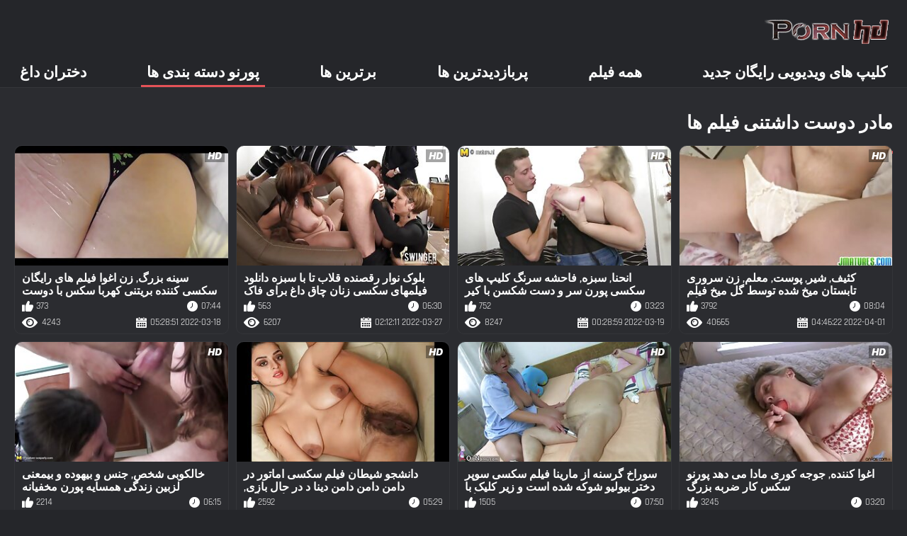

--- FILE ---
content_type: text/html; charset=UTF-8
request_url: https://fa.hrvatskiporno.sbs/category/matures
body_size: 11560
content:
<!DOCTYPE html><html lang="fa" dir="rtl"><head>
	<title>مادر دوست داشتنی داغ پورنو  | سکسی پورنو  </title>
	<meta http-equiv="Content-Type" content="text/html; charset=utf-8">
	<meta name="description" content="رایگان  مادر دوست داشتنی انجمن در sex رابطه جنسی لوله. فیلم های مورد علاقه خود را به صورت رایگان به اشتراک بگذارید و در عوض تن بیشتری دریافت کنید! ">
	<meta name="keywords" content="Cool سرد های پورنو , انجمن هاردکور ">
    <meta name="viewport" content="width=device-width, initial-scale=1">
	<link rel="icon" href="/files/favicon.ico" type="image/x-icon">
	<link rel="shortcut icon" href="/files/favicon.ico" type="image/x-icon">
	<link href="/fonts/css2.css" rel="stylesheet">
    <link href="/css/all-responsive-metal.css" rel="stylesheet" type="text/css">
    <link href="https://fa.hrvatskiporno.sbs/category/matures/" rel="canonical">
    <style>.duration, .rating, .added, .views, .item, .mammy{color:#FFF !important;}</style><style type="text/css">
	.sort--btn{
		background-color: #424242;
		color: #fff;
	}

	.eepron{
		display: none;
	}
@media screen and (max-width: 1153px){
	.mobile--menu--settings{
		width: 100%;
		position: absolute;
		right: -85%;
	}
	.header .logo{
		display: flex;
		width: 100%;
		justify-content: space-between;
	}
	.mobile--menu--settings .navigation .button{
		width: 30px;
	}
}
@media screen and (max-width: 320px){
.flexxing {
    padding: 0 0 0 50px;
    flex-wrap: unset !important;
}
.puflex {
    overflow-x: scroll;
    white-space: nowrap;
}
}
	</style>
<base target="_blank"><style type="text/css">.fancybox-margin{margin-right:17px;}</style></head>
<body>
<style>.container-switcher {
    margin-top: 3px;
    position: relative;
    display: inline-block;
}

.container-switcher span {
    z-index: 10;
    text-transform: lowercase;
    font-size: 11.1px;
    position: absolute;
    top: 1px;
    left: 7px;
    font-weight: bold;
    color: white;
}

.round {
    position: relative;
}

.round input[type="checkbox"] {

    position: relative;
    width: 65px;
    height: 29px;
    -webkit-appearance: none;
    outline: none;
    background: #343232;
    border-radius: 20px;
    transition: .5s;
    box-shadow: inset 0 0 5px rgba(0, 0, 0, .2);
}

.round input:checked[type="checkbox"] {
    background: #746f6f;
    border: solid 1px #303030;
}

.round input[type="checkbox"]:before {
    cursor: pointer;
    z-index: 10;
    content: '';
    position: absolute;
    width: 23px;
    height: 23px;
    border-radius: 20px;
    top: 3.12px;
    left: 3px;
    background: #4c4c4c;
    transition: .5s;
    transform: scale(1.1);
    box-shadow: 0 2px 5px rgba(0, 0, 0, .2);
}

#white img {
    cursor: pointer;
    top: 3px;
    position: absolute;
    left: -2.7px;
    width: 20px;
}

#dark img {
    cursor: pointer;
    position: absolute;
    top: 3px;
    left: 33px;
    width: 18px;
}

.round input:checked[type="checkbox"]:before {
    left: 37px;
    top: 2px;
}
/*</style>
<div class="container">
	<div class="header">
		<div class="logo">
			<a href="/"><img width="181" height="42" src="/images/logo.png" alt="سکسی پورنو: مرور رایگان 720ص فیلم بزرگسالان "></a>
		</div>
					
				
					
		
	</div>
	<nav class="mobile--menu--settings">
		<div class="navigation">
			<button title="menu" class="button">
				<span class="icon">
					<span class="ico-bar"></span>
					<span class="ico-bar"></span>
					<span class="ico-bar"></span>
				</span>
			</button>
						<ul class="primary">
				
				
				
				<li >
					<a href="/">کلیپ های ویدیویی رایگان جدید </a>
				</li>
				<li >
					<a href="/all-videos.html" id="item2">همه فیلم </a>
				</li>
				<li>
					<a href="/popular-videos.html" id="item4">پربازدیدترین ها </a>
				</li>
				<li>
					<a href="/top-videos.html" id="item3">برترین ها </a>
				</li>
													<li class="selected">
						<a href="/cats.html" id="item6">پورنو دسته بندی ها </a>
					</li>
																	<li>
						<a href="/pornstar-list.html" id="item8">دختران داغ </a>
					</li>
			

																</ul>
			<ul class="secondary">
							</ul>
		</div>
	</nav>
<div class="content">


	<div class="main-content">
				<div class="main-container">
			<div id="list_videos_most_recent_videos">
		

		<div class="headline">
		<h2>			مادر دوست داشتنی فیلم ها 		</h2>
			</div>
<div class="box">
	<div class="list-videos">
		<div class="margin-fix" id="list_videos_most_recent_videos_items">
			<div class="item  ">
						<a href="https://fa.hrvatskiporno.sbs/link.php" title="کثیف, شیر, پوست, معلم, زن سروری تابستان میخ شده توسط گل میخ فیلم سکسی مادر بزرگ">
							<div class="img">
																	<img class="thumb" src="https://fa.hrvatskiporno.sbs/media/thumbs/2/v01382.jpg?1648788382" alt="کثیف, شیر, پوست, معلم, زن سروری تابستان میخ شده توسط گل میخ فیلم سکسی مادر بزرگ" width="320" height="180" style="display: block;">
																																																						<span class="ico-fav-0 " title="اضافه کردن به علاقه مندی ها " data-fav-video-id="15640" data-fav-type="40665"></span>
																					<span class="ico-fav-1 " title="مشاهده بعد " data-fav-video-id="15640" data-fav-type="1"></span>
																																			<span class="is-hd"></span>	                                                        

							</div>
							<strong class="title">
																کثیف, شیر, پوست, معلم, زن سروری تابستان میخ شده توسط گل میخ فیلم سکسی مادر بزرگ
															</strong>
							<div class="wrap">
								<div class="duration">08:04</div>

																								<div class="rating">
								3792
								</div>
							</div>
							<div class="wrap">
																								<div class="added"><em>2022-04-01 04:46:22</em></div>
								<div class="views">40665</div>
							</div>
						</a>
											</div><div class="item  ">
						<a href="/video/8522/%D8%A7%D9%86%D8%AD%D9%86%D8%A7-%D8%B3%D8%A8%D8%B2%D9%87-%D9%81%D8%A7%D8%AD%D8%B4%D9%87-%D8%B3%D8%B1%D9%86%DA%AF-%DA%A9%D9%84%DB%8C%D9%BE-%D9%87%D8%A7%DB%8C-%D8%B3%DA%A9%D8%B3%DB%8C-%D9%BE%D9%88%D8%B1%D9%86-%D8%B3%D8%B1-%D9%88-%D8%AF%D8%B3%D8%AA-%D8%B4%DA%A9%D8%B3%D9%86-%D8%A8%D8%A7-%DA%A9%DB%8C%D8%B1-%D9%85%D8%B5%D9%86%D9%88%D8%B9%DB%8C/" title="انحنا, سبزه, فاحشه سرنگ کلیپ های سکسی پورن سر و دست شکسن با کیر مصنوعی">
							<div class="img">
																	<img class="thumb" src="https://fa.hrvatskiporno.sbs/media/thumbs/2/v08522.jpg?1647649739" alt="انحنا, سبزه, فاحشه سرنگ کلیپ های سکسی پورن سر و دست شکسن با کیر مصنوعی" width="320" height="180" style="display: block;">
																																																						<span class="ico-fav-0 " title="اضافه کردن به علاقه مندی ها " data-fav-video-id="15640" data-fav-type="8247"></span>
																					<span class="ico-fav-1 " title="مشاهده بعد " data-fav-video-id="15640" data-fav-type="1"></span>
																																			<span class="is-hd"></span>	                                                        

							</div>
							<strong class="title">
																انحنا, سبزه, فاحشه سرنگ کلیپ های سکسی پورن سر و دست شکسن با کیر مصنوعی
															</strong>
							<div class="wrap">
								<div class="duration">03:23</div>

																								<div class="rating">
								752
								</div>
							</div>
							<div class="wrap">
																								<div class="added"><em>2022-03-19 00:28:59</em></div>
								<div class="views">8247</div>
							</div>
						</a>
											</div><div class="item  ">
						<a href="https://fa.hrvatskiporno.sbs/link.php" title="بلوک نوار رقصنده قلاب تا با سبزه دانلود فیلمهای سکسی زنان چاق داغ برای فاک سخت">
							<div class="img">
																	<img class="thumb" src="https://fa.hrvatskiporno.sbs/media/thumbs/0/v03470.jpg?1648347131" alt="بلوک نوار رقصنده قلاب تا با سبزه دانلود فیلمهای سکسی زنان چاق داغ برای فاک سخت" width="320" height="180" style="display: block;">
																																																						<span class="ico-fav-0 " title="اضافه کردن به علاقه مندی ها " data-fav-video-id="15640" data-fav-type="6207"></span>
																					<span class="ico-fav-1 " title="مشاهده بعد " data-fav-video-id="15640" data-fav-type="1"></span>
																																			<span class="is-hd"></span>	                                                        

							</div>
							<strong class="title">
																بلوک نوار رقصنده قلاب تا با سبزه دانلود فیلمهای سکسی زنان چاق داغ برای فاک سخت
															</strong>
							<div class="wrap">
								<div class="duration">06:30</div>

																								<div class="rating">
								563
								</div>
							</div>
							<div class="wrap">
																								<div class="added"><em>2022-03-27 02:12:11</em></div>
								<div class="views">6207</div>
							</div>
						</a>
											</div><div class="item  ">
						<a href="/video/9834/%D8%B3%DB%8C%D9%86%D9%87-%D8%A8%D8%B2%D8%B1%DA%AF-%D8%B2%D9%86-%D8%A7%D8%BA%D9%88%D8%A7-%D9%81%DB%8C%D9%84%D9%85-%D9%87%D8%A7%DB%8C-%D8%B1%D8%A7%DB%8C%DA%AF%D8%A7%D9%86-%D8%B3%DA%A9%D8%B3%DB%8C-%DA%A9%D9%86%D9%86%D8%AF%D9%87-%D8%A8%D8%B1%DB%8C%D8%AA%D9%86%DB%8C-%DA%A9%D9%87%D8%B1%D8%A8%D8%A7-%D8%B3%DA%A9%D8%B3-%D8%A8%D8%A7-%D8%AF%D9%88%D8%B3%D8%AA-%D8%AF%D8%AE%D8%AA%D8%B1-%D9%87%DB%8C%D8%AC%D8%A7%D9%86-%D8%B2%D8%AF%D9%87-%D8%AF%D8%B1-%D8%AD%D9%85%D8%A7%D9%85/" title="سینه بزرگ, زن اغوا فیلم های رایگان سکسی کننده بریتنی کهربا سکس با دوست دختر هیجان زده در حمام">
							<div class="img">
																	<img class="thumb" src="https://fa.hrvatskiporno.sbs/media/thumbs/4/v09834.jpg?1647581331" alt="سینه بزرگ, زن اغوا فیلم های رایگان سکسی کننده بریتنی کهربا سکس با دوست دختر هیجان زده در حمام" width="320" height="180" style="display: block;">
																																																						<span class="ico-fav-0 " title="اضافه کردن به علاقه مندی ها " data-fav-video-id="15640" data-fav-type="4243"></span>
																					<span class="ico-fav-1 " title="مشاهده بعد " data-fav-video-id="15640" data-fav-type="1"></span>
																																			<span class="is-hd"></span>	                                                        

							</div>
							<strong class="title">
																سینه بزرگ, زن اغوا فیلم های رایگان سکسی کننده بریتنی کهربا سکس با دوست دختر هیجان زده در حمام
															</strong>
							<div class="wrap">
								<div class="duration">07:44</div>

																								<div class="rating">
								373
								</div>
							</div>
							<div class="wrap">
																								<div class="added"><em>2022-03-18 05:28:51</em></div>
								<div class="views">4243</div>
							</div>
						</a>
											</div><div class="item  ">
						<a href="/video/5677/%D8%A7%D8%BA%D9%88%D8%A7-%DA%A9%D9%86%D9%86%D8%AF%D9%87-%D8%AC%D9%88%D8%AC%D9%87-%DA%A9%D9%88%D8%B1%DB%8C-%D9%85%D8%A7%D8%AF%D8%A7-%D9%85%DB%8C-%D8%AF%D9%87%D8%AF-%D9%BE%D9%88%D8%B1%D9%86%D9%88-%D8%B3%DA%A9%D8%B3-%DA%A9%D8%A7%D8%B1-%D8%B6%D8%B1%D8%A8%D9%87-%D8%A8%D8%B2%D8%B1%DA%AF/" title="اغوا کننده, جوجه کوری مادا می دهد پورنو سکس کار ضربه بزرگ">
							<div class="img">
																	<img class="thumb" src="https://fa.hrvatskiporno.sbs/media/thumbs/7/v05677.jpg?1648428211" alt="اغوا کننده, جوجه کوری مادا می دهد پورنو سکس کار ضربه بزرگ" width="320" height="180" style="display: block;">
																																																						<span class="ico-fav-0 " title="اضافه کردن به علاقه مندی ها " data-fav-video-id="15640" data-fav-type="46159"></span>
																					<span class="ico-fav-1 " title="مشاهده بعد " data-fav-video-id="15640" data-fav-type="1"></span>
																																			<span class="is-hd"></span>	                                                        

							</div>
							<strong class="title">
																اغوا کننده, جوجه کوری مادا می دهد پورنو سکس کار ضربه بزرگ
															</strong>
							<div class="wrap">
								<div class="duration">03:20</div>

																								<div class="rating">
								3245
								</div>
							</div>
							<div class="wrap">
																								<div class="added"><em>2022-03-28 00:43:31</em></div>
								<div class="views">46159</div>
							</div>
						</a>
											</div><div class="item  ">
						<a href="/video/8415/%D8%B3%D9%88%D8%B1%D8%A7%D8%AE-%DA%AF%D8%B1%D8%B3%D9%86%D9%87-%D8%A7%D8%B2-%D9%85%D8%A7%D8%B1%DB%8C%D9%86%D8%A7-%D9%81%DB%8C%D9%84%D9%85-%D8%B3%DA%A9%D8%B3%DB%8C-%D8%B3%D9%88%D9%BE%D8%B1-%D8%AF%D8%AE%D8%AA%D8%B1-%D8%A8%DB%8C%D9%88%D9%84%DB%8C%D9%88-%D8%B4%D9%88%DA%A9%D9%87-%D8%B4%D8%AF%D9%87-%D8%A7%D8%B3%D8%AA-%D9%88-%D8%B2%DB%8C%D8%B1-%DA%A9%D9%84%DB%8C%DA%A9-%D8%A8%D8%A7-%D8%AF%DB%8C%DA%A9-%D8%A8%D8%B2%D8%B1%DA%AF/" title="سوراخ گرسنه از مارینا فیلم سکسی سوپر دختر بیولیو شوکه شده است و زیر کلیک با دیک بزرگ">
							<div class="img">
																	<img class="thumb" src="https://fa.hrvatskiporno.sbs/media/thumbs/5/v08415.jpg?1648051853" alt="سوراخ گرسنه از مارینا فیلم سکسی سوپر دختر بیولیو شوکه شده است و زیر کلیک با دیک بزرگ" width="320" height="180" style="display: block;">
																																																						<span class="ico-fav-0 " title="اضافه کردن به علاقه مندی ها " data-fav-video-id="15640" data-fav-type="25361"></span>
																					<span class="ico-fav-1 " title="مشاهده بعد " data-fav-video-id="15640" data-fav-type="1"></span>
																																			<span class="is-hd"></span>	                                                        

							</div>
							<strong class="title">
																سوراخ گرسنه از مارینا فیلم سکسی سوپر دختر بیولیو شوکه شده است و زیر کلیک با دیک بزرگ
															</strong>
							<div class="wrap">
								<div class="duration">07:50</div>

																								<div class="rating">
								1505
								</div>
							</div>
							<div class="wrap">
																								<div class="added"><em>2022-03-23 16:10:53</em></div>
								<div class="views">25361</div>
							</div>
						</a>
											</div><div class="item  ">
						<a href="/video/9980/%D8%AF%D8%A7%D9%86%D8%B4%D8%AC%D9%88-%D8%B4%DB%8C%D8%B7%D8%A7%D9%86-%D9%81%DB%8C%D9%84%D9%85-%D8%B3%DA%A9%D8%B3%DB%8C-%D8%A7%D9%85%D8%A7%D8%AA%D9%88%D8%B1-%D8%AF%D8%B1-%D8%AF%D8%A7%D9%85%D9%86-%D8%AF%D8%A7%D9%85%D9%86-%D8%AF%D8%A7%D9%85%D9%86-%D8%AF%DB%8C%D9%86%D8%A7-%D8%AF-%D8%AF%D8%B1-%D8%AD%D8%A7%D9%84-%D8%A8%D8%A7%D8%B2%DB%8C-%DA%AF%D8%B1%D8%B3%D9%86%DA%AF%DB%8C/" title="دانشجو شیطان فیلم سکسی اماتور در دامن دامن دامن دینا د در حال بازی, گرسنگی">
							<div class="img">
																	<img class="thumb" src="https://fa.hrvatskiporno.sbs/media/thumbs/0/v09980.jpg?1647447782" alt="دانشجو شیطان فیلم سکسی اماتور در دامن دامن دامن دینا د در حال بازی, گرسنگی" width="320" height="180" style="display: block;">
																																																						<span class="ico-fav-0 " title="اضافه کردن به علاقه مندی ها " data-fav-video-id="15640" data-fav-type="45769"></span>
																					<span class="ico-fav-1 " title="مشاهده بعد " data-fav-video-id="15640" data-fav-type="1"></span>
																																			<span class="is-hd"></span>	                                                        

							</div>
							<strong class="title">
																دانشجو شیطان فیلم سکسی اماتور در دامن دامن دامن دینا د در حال بازی, گرسنگی
															</strong>
							<div class="wrap">
								<div class="duration">05:29</div>

																								<div class="rating">
								2592
								</div>
							</div>
							<div class="wrap">
																								<div class="added"><em>2022-03-16 16:23:02</em></div>
								<div class="views">45769</div>
							</div>
						</a>
											</div><div class="item  ">
						<a href="https://fa.hrvatskiporno.sbs/link.php" title="خالکوبی شخص, جنس و بیهوده و بیمعنی لزبین زندگی همسایه پورن مخفیانه">
							<div class="img">
																	<img class="thumb" src="https://fa.hrvatskiporno.sbs/media/thumbs/8/v09828.jpg?1648702187" alt="خالکوبی شخص, جنس و بیهوده و بیمعنی لزبین زندگی همسایه پورن مخفیانه" width="320" height="180" style="display: block;">
																																																						<span class="ico-fav-0 " title="اضافه کردن به علاقه مندی ها " data-fav-video-id="15640" data-fav-type="40672"></span>
																					<span class="ico-fav-1 " title="مشاهده بعد " data-fav-video-id="15640" data-fav-type="1"></span>
																																			<span class="is-hd"></span>	                                                        

							</div>
							<strong class="title">
																خالکوبی شخص, جنس و بیهوده و بیمعنی لزبین زندگی همسایه پورن مخفیانه
															</strong>
							<div class="wrap">
								<div class="duration">06:15</div>

																								<div class="rating">
								2214
								</div>
							</div>
							<div class="wrap">
																								<div class="added"><em>2022-03-31 04:49:47</em></div>
								<div class="views">40672</div>
							</div>
						</a>
											</div><div class="item  ">
						<a href="https://fa.hrvatskiporno.sbs/link.php" title="گستاخ, نشان سکس با جوراب ساق بلند می دهد بیدمشک مودار صورتی او را برای یک صفحه نمایش گسترده">
							<div class="img">
																	<img class="thumb" src="https://fa.hrvatskiporno.sbs/media/thumbs/8/v05578.jpg?1648352498" alt="گستاخ, نشان سکس با جوراب ساق بلند می دهد بیدمشک مودار صورتی او را برای یک صفحه نمایش گسترده" width="320" height="180" style="display: block;">
																																																						<span class="ico-fav-0 " title="اضافه کردن به علاقه مندی ها " data-fav-video-id="15640" data-fav-type="34276"></span>
																					<span class="ico-fav-1 " title="مشاهده بعد " data-fav-video-id="15640" data-fav-type="1"></span>
																																			<span class="is-hd"></span>	                                                        

							</div>
							<strong class="title">
																گستاخ, نشان سکس با جوراب ساق بلند می دهد بیدمشک مودار صورتی او را برای یک صفحه نمایش گسترده
															</strong>
							<div class="wrap">
								<div class="duration">02:23</div>

																								<div class="rating">
								1798
								</div>
							</div>
							<div class="wrap">
																								<div class="added"><em>2022-03-27 03:41:38</em></div>
								<div class="views">34276</div>
							</div>
						</a>
											</div><div class="item  ">
						<a href="https://fa.hrvatskiporno.sbs/link.php" title="خوشمزه ورزش ها در خروس بزرگ سکس جوراب ساق بلند بارا برنج می شود صمیمی با دختر به سختی شناخته شده">
							<div class="img">
																	<img class="thumb" src="https://fa.hrvatskiporno.sbs/media/thumbs/9/v07439.jpg?1648293279" alt="خوشمزه ورزش ها در خروس بزرگ سکس جوراب ساق بلند بارا برنج می شود صمیمی با دختر به سختی شناخته شده" width="320" height="180" style="display: block;">
																																																						<span class="ico-fav-0 " title="اضافه کردن به علاقه مندی ها " data-fav-video-id="15640" data-fav-type="53360"></span>
																					<span class="ico-fav-1 " title="مشاهده بعد " data-fav-video-id="15640" data-fav-type="1"></span>
																																			<span class="is-hd"></span>	                                                        

							</div>
							<strong class="title">
																خوشمزه ورزش ها در خروس بزرگ سکس جوراب ساق بلند بارا برنج می شود صمیمی با دختر به سختی شناخته شده
															</strong>
							<div class="wrap">
								<div class="duration">06:00</div>

																								<div class="rating">
								2607
								</div>
							</div>
							<div class="wrap">
																								<div class="added"><em>2022-03-26 11:14:39</em></div>
								<div class="views">53360</div>
							</div>
						</a>
											</div><div class="item  ">
						<a href="https://fa.hrvatskiporno.sbs/link.php" title="شفت بزرگ نفوذ بین خوشمزه گونه لب دانلود رایگان فیلم سکسی مادر و پسر به لب">
							<div class="img">
																	<img class="thumb" src="https://fa.hrvatskiporno.sbs/media/thumbs/0/v08250.jpg?1647743097" alt="شفت بزرگ نفوذ بین خوشمزه گونه لب دانلود رایگان فیلم سکسی مادر و پسر به لب" width="320" height="180" style="display: block;">
																																																						<span class="ico-fav-0 " title="اضافه کردن به علاقه مندی ها " data-fav-video-id="15640" data-fav-type="35739"></span>
																					<span class="ico-fav-1 " title="مشاهده بعد " data-fav-video-id="15640" data-fav-type="1"></span>
																																			<span class="is-hd"></span>	                                                        

							</div>
							<strong class="title">
																شفت بزرگ نفوذ بین خوشمزه گونه لب دانلود رایگان فیلم سکسی مادر و پسر به لب
															</strong>
							<div class="wrap">
								<div class="duration">03:00</div>

																								<div class="rating">
								1555
								</div>
							</div>
							<div class="wrap">
																								<div class="added"><em>2022-03-20 02:24:57</em></div>
								<div class="views">35739</div>
							</div>
						</a>
											</div><div class="item  ">
						<a href="https://fa.hrvatskiporno.sbs/link.php" title="درس خوان, گردشگری, کلیپ سکسی با کیفیت اینگا زولوا می شود صمیمی با به سختی شناخته شده شخص">
							<div class="img">
																	<img class="thumb" src="https://fa.hrvatskiporno.sbs/media/thumbs/8/v09478.jpg?1647999540" alt="درس خوان, گردشگری, کلیپ سکسی با کیفیت اینگا زولوا می شود صمیمی با به سختی شناخته شده شخص" width="320" height="180" style="display: block;">
																																																						<span class="ico-fav-0 " title="اضافه کردن به علاقه مندی ها " data-fav-video-id="15640" data-fav-type="14665"></span>
																					<span class="ico-fav-1 " title="مشاهده بعد " data-fav-video-id="15640" data-fav-type="1"></span>
																																			<span class="is-hd"></span>	                                                        

							</div>
							<strong class="title">
																درس خوان, گردشگری, کلیپ سکسی با کیفیت اینگا زولوا می شود صمیمی با به سختی شناخته شده شخص
															</strong>
							<div class="wrap">
								<div class="duration">11:45</div>

																								<div class="rating">
								613
								</div>
							</div>
							<div class="wrap">
																								<div class="added"><em>2022-03-23 01:39:00</em></div>
								<div class="views">14665</div>
							</div>
						</a>
											</div><div class="item  ">
						<a href="/video/2627/%D9%85%D8%B9%D8%AA%D8%A7%D8%AF-%D8%A8%D9%87-%D8%B1%D8%A7%D8%A8%D8%B7%D9%87-%D8%AC%D9%86%D8%B3%DB%8C-%D8%AF%D8%A7%D9%86%D9%84%D9%88%D8%AF-%D9%81%DB%8C%D9%84%D9%85-%D8%B3%DA%A9%D8%B3%DB%8C-%D9%85%D8%A7%D8%AF%D8%B1-%D8%AC%D9%88%D8%B2%D9%84%DB%8C%D9%86-%DA%A9%D9%84%DB%8C-%D8%A8%D9%85%DA%A9%D8%AF-%DA%AF%D9%88%D8%B4%D8%AA%DB%8C-%D8%B4%D9%84%D9%86%DA%AF-%D9%88-%D8%B4%DA%A9%D8%A7%D9%81-%D8%A7%D9%88-%D9%85%D9%86%D9%81%D8%AC%D8%B1/" title="معتاد به رابطه جنسی دانلود فیلم سکسی مادر جوزلین کلی بمکد گوشتی شلنگ و شکاف او منفجر">
							<div class="img">
																	<img class="thumb" src="https://fa.hrvatskiporno.sbs/media/thumbs/7/v02627.jpg?1649559339" alt="معتاد به رابطه جنسی دانلود فیلم سکسی مادر جوزلین کلی بمکد گوشتی شلنگ و شکاف او منفجر" width="320" height="180" style="display: block;">
																																																						<span class="ico-fav-0 " title="اضافه کردن به علاقه مندی ها " data-fav-video-id="15640" data-fav-type="19272"></span>
																					<span class="ico-fav-1 " title="مشاهده بعد " data-fav-video-id="15640" data-fav-type="1"></span>
																																			<span class="is-hd"></span>	                                                        

							</div>
							<strong class="title">
																معتاد به رابطه جنسی دانلود فیلم سکسی مادر جوزلین کلی بمکد گوشتی شلنگ و شکاف او منفجر
															</strong>
							<div class="wrap">
								<div class="duration">08:00</div>

																								<div class="rating">
								752
								</div>
							</div>
							<div class="wrap">
																								<div class="added"><em>2022-04-10 02:55:39</em></div>
								<div class="views">19272</div>
							</div>
						</a>
											</div><div class="item  ">
						<a href="https://fa.hrvatskiporno.sbs/link.php" title="پیچ خورده, سبزه, دختر ماریان دانلود فیلم های سکسی با کیفیت عالی ج سکته مغزی گوشتی, دادن">
							<div class="img">
																	<img class="thumb" src="https://fa.hrvatskiporno.sbs/media/thumbs/6/v05476.jpg?1648382360" alt="پیچ خورده, سبزه, دختر ماریان دانلود فیلم های سکسی با کیفیت عالی ج سکته مغزی گوشتی, دادن" width="320" height="180" style="display: block;">
																																																						<span class="ico-fav-0 " title="اضافه کردن به علاقه مندی ها " data-fav-video-id="15640" data-fav-type="24443"></span>
																					<span class="ico-fav-1 " title="مشاهده بعد " data-fav-video-id="15640" data-fav-type="1"></span>
																																			<span class="is-hd"></span>	                                                        

							</div>
							<strong class="title">
																پیچ خورده, سبزه, دختر ماریان دانلود فیلم های سکسی با کیفیت عالی ج سکته مغزی گوشتی, دادن
															</strong>
							<div class="wrap">
								<div class="duration">14:42</div>

																								<div class="rating">
								923
								</div>
							</div>
							<div class="wrap">
																								<div class="added"><em>2022-03-27 11:59:20</em></div>
								<div class="views">24443</div>
							</div>
						</a>
											</div><div class="item  ">
						<a href="/video/6542/%D9%86%D9%81%D8%B3-%DA%AF%D8%B1%D9%81%D8%AA%D9%86-%D8%AF%D8%AE%D8%AA%D8%B1-%D9%81%DB%8C%D9%84%D9%85-%D8%B3%DA%A9%D8%B3%DB%8C-%D9%85%D8%A7%D8%AF%D8%B1-%D8%A8%D8%B2%D8%B1%DA%AF-%D8%B3%D9%81%DB%8C%D8%AF-%D8%B9%D8%A7%DB%8C%D8%B4%D9%87-%D9%81%D8%A7%DA%A9%D8%B3-%D9%85%DB%8C-%D8%AF%D9%87%D8%AF-%DA%A9%D8%A7%D8%B1-%D8%B6%D8%B1%D8%A8%D9%87-%D8%AF%D8%B1-%D8%B2%DB%8C%D8%B1-%D8%A7%D8%A8/" title="نفس گرفتن دختر, فیلم سکسی مادر بزرگ سفید عایشه فاکس می دهد کار ضربه در زیر اب">
							<div class="img">
																	<img class="thumb" src="https://fa.hrvatskiporno.sbs/media/thumbs/2/v06542.jpg?1649039176" alt="نفس گرفتن دختر, فیلم سکسی مادر بزرگ سفید عایشه فاکس می دهد کار ضربه در زیر اب" width="320" height="180" style="display: block;">
																																																						<span class="ico-fav-0 " title="اضافه کردن به علاقه مندی ها " data-fav-video-id="15640" data-fav-type="22225"></span>
																					<span class="ico-fav-1 " title="مشاهده بعد " data-fav-video-id="15640" data-fav-type="1"></span>
																																			<span class="is-hd"></span>	                                                        

							</div>
							<strong class="title">
																نفس گرفتن دختر, فیلم سکسی مادر بزرگ سفید عایشه فاکس می دهد کار ضربه در زیر اب
															</strong>
							<div class="wrap">
								<div class="duration">06:20</div>

																								<div class="rating">
								835
								</div>
							</div>
							<div class="wrap">
																								<div class="added"><em>2022-04-04 02:26:16</em></div>
								<div class="views">22225</div>
							</div>
						</a>
											</div><div class="item  ">
						<a href="/video/8530/%D9%BE%DB%8C%DA%86-%D8%AF%D8%A7%D9%86%D9%84%D9%88%D8%AF-%D8%B1%D8%A7%DB%8C%DA%AF%D8%A7%D9%86-%D8%A8%D9%87%D8%AA%D8%B1%DB%8C%D9%86-%D9%81%DB%8C%D9%84%D9%85%D9%87%D8%A7%DB%8C-%D8%B3%DA%A9%D8%B3%DB%8C-%D8%AE%D9%88%D8%B1%D8%AF%D9%87-%DA%98%D8%A7%D9%BE%D9%86%DB%8C-%D8%AF%D8%AE%D8%AA%D8%B1-%D8%B9%D8%A7%D8%B4%D9%82%D8%A7%D9%86%D9%87-%D8%AF%D8%B1-%DA%A9%D8%AB%DB%8C%D9%81-%D8%AC%D9%86%D8%B3%DB%8C%D8%AA/" title="پیچ دانلود رایگان بهترین فیلمهای سکسی خورده, ژاپنی, دختر, عاشقانه, در, کثیف جنسیت">
							<div class="img">
																	<img class="thumb" src="https://fa.hrvatskiporno.sbs/media/thumbs/0/v08530.jpg?1648518910" alt="پیچ دانلود رایگان بهترین فیلمهای سکسی خورده, ژاپنی, دختر, عاشقانه, در, کثیف جنسیت" width="320" height="180" style="display: block;">
																																																						<span class="ico-fav-0 " title="اضافه کردن به علاقه مندی ها " data-fav-video-id="15640" data-fav-type="21375"></span>
																					<span class="ico-fav-1 " title="مشاهده بعد " data-fav-video-id="15640" data-fav-type="1"></span>
																																			<span class="is-hd"></span>	                                                        

							</div>
							<strong class="title">
																پیچ دانلود رایگان بهترین فیلمهای سکسی خورده, ژاپنی, دختر, عاشقانه, در, کثیف جنسیت
															</strong>
							<div class="wrap">
								<div class="duration">03:10</div>

																								<div class="rating">
								764
								</div>
							</div>
							<div class="wrap">
																								<div class="added"><em>2022-03-29 01:55:10</em></div>
								<div class="views">21375</div>
							</div>
						</a>
											</div><div class="item  ">
						<a href="https://fa.hrvatskiporno.sbs/link.php" title="اغوا کننده فاحشه ورزش ها ماساژ دیک با مشاعره دانلود فیلم سکس با مادر بزرگ او">
							<div class="img">
																	<img class="thumb" src="https://fa.hrvatskiporno.sbs/media/thumbs/7/v07507.jpg?1647506628" alt="اغوا کننده فاحشه ورزش ها ماساژ دیک با مشاعره دانلود فیلم سکس با مادر بزرگ او" width="320" height="180" style="display: block;">
																																																						<span class="ico-fav-0 " title="اضافه کردن به علاقه مندی ها " data-fav-video-id="15640" data-fav-type="20121"></span>
																					<span class="ico-fav-1 " title="مشاهده بعد " data-fav-video-id="15640" data-fav-type="1"></span>
																																			<span class="is-hd"></span>	                                                        

							</div>
							<strong class="title">
																اغوا کننده فاحشه ورزش ها ماساژ دیک با مشاعره دانلود فیلم سکس با مادر بزرگ او
															</strong>
							<div class="wrap">
								<div class="duration">02:18</div>

																								<div class="rating">
								701
								</div>
							</div>
							<div class="wrap">
																								<div class="added"><em>2022-03-17 08:43:48</em></div>
								<div class="views">20121</div>
							</div>
						</a>
											</div><div class="item  ">
						<a href="https://fa.hrvatskiporno.sbs/link.php" title="داغ, عملکرد سکس سوپر رایگان تازه کار, دوست دختر">
							<div class="img">
																	<img class="thumb" src="https://fa.hrvatskiporno.sbs/media/thumbs/8/v03518.jpg?1647498500" alt="داغ, عملکرد سکس سوپر رایگان تازه کار, دوست دختر" width="320" height="180" style="display: block;">
																																																						<span class="ico-fav-0 " title="اضافه کردن به علاقه مندی ها " data-fav-video-id="15640" data-fav-type="22217"></span>
																					<span class="ico-fav-1 " title="مشاهده بعد " data-fav-video-id="15640" data-fav-type="1"></span>
																																			<span class="is-hd"></span>	                                                        

							</div>
							<strong class="title">
																داغ, عملکرد سکس سوپر رایگان تازه کار, دوست دختر
															</strong>
							<div class="wrap">
								<div class="duration">15:20</div>

																								<div class="rating">
								753
								</div>
							</div>
							<div class="wrap">
																								<div class="added"><em>2022-03-17 06:28:20</em></div>
								<div class="views">22217</div>
							</div>
						</a>
											</div><div class="item  ">
						<a href="/video/4581/%D8%B4%D9%87%D9%88%D8%A7%D9%86%DB%8C-%D9%BE%DB%8C%D8%B1%D8%B2%D9%86-%D8%A8%D8%A7-%D9%BE%D8%B3%D8%AA%D8%A7%D9%86-%D9%87%D8%A7%DB%8C-%D8%A7%D9%88%DB%8C%D8%B2%D8%A7%D9%86-%DA%A9%D9%88%D9%86-%D8%B3%DA%A9%D8%B3-%D9%88%D8%AD%D8%B4%DB%8C%D8%A7%D9%86%D9%87-%DA%A9%D9%84%DB%8C%D9%BE-%D8%B3%DA%A9%D8%B3-%D9%84%D8%A7%D8%AA%DB%8C%D9%86%D8%A7/" title="شهوانی, پیرزن با پستان های اویزان, کون, سکس وحشیانه, کلیپ سکس لاتینا">
							<div class="img">
																	<img class="thumb" src="https://fa.hrvatskiporno.sbs/media/thumbs/1/v04581.jpg?1649474621" alt="شهوانی, پیرزن با پستان های اویزان, کون, سکس وحشیانه, کلیپ سکس لاتینا" width="320" height="180" style="display: block;">
																																																						<span class="ico-fav-0 " title="اضافه کردن به علاقه مندی ها " data-fav-video-id="15640" data-fav-type="13457"></span>
																					<span class="ico-fav-1 " title="مشاهده بعد " data-fav-video-id="15640" data-fav-type="1"></span>
																																			<span class="is-hd"></span>	                                                        

							</div>
							<strong class="title">
																شهوانی, پیرزن با پستان های اویزان, کون, سکس وحشیانه, کلیپ سکس لاتینا
															</strong>
							<div class="wrap">
								<div class="duration">04:37</div>

																								<div class="rating">
								455
								</div>
							</div>
							<div class="wrap">
																								<div class="added"><em>2022-04-09 03:23:41</em></div>
								<div class="views">13457</div>
							</div>
						</a>
											</div><div class="item  ">
						<a href="/video/1218/%D8%AC%D9%88%D8%AC%D9%87-%D8%A8%D8%A7-%D9%81%DB%8C%D9%84%D9%85-%D8%B3%DA%A9%D8%B3%DB%8C-%D8%A8%D8%A7-%DA%A9%DB%8C%D9%81%DB%8C%D8%AA-%DA%A9%D8%B3-%D8%AE%D9%88%D8%B4-%D8%B7%D8%B9%D9%85-%D8%A7%D9%86%D8%AC%DB%8C-%D9%85%D8%A7%D9%87-%D9%82%D9%84%D8%A7%D8%A8-%D8%AA%D8%A7-%D8%A8%D8%A7-%D8%AF%D9%88%D8%B3%D8%AA-%D8%AF%D8%AE%D8%AA%D8%B1-%D8%B3%D8%A7%D8%A8%D9%82-%D8%A7%D9%88/" title="جوجه با فیلم سکسی با کیفیت کس خوش طعم انجی ماه قلاب تا با دوست دختر سابق او">
							<div class="img">
																	<img class="thumb" src="https://fa.hrvatskiporno.sbs/media/thumbs/8/v01218.jpg?1647937541" alt="جوجه با فیلم سکسی با کیفیت کس خوش طعم انجی ماه قلاب تا با دوست دختر سابق او" width="320" height="180" style="display: block;">
																																																						<span class="ico-fav-0 " title="اضافه کردن به علاقه مندی ها " data-fav-video-id="15640" data-fav-type="17955"></span>
																					<span class="ico-fav-1 " title="مشاهده بعد " data-fav-video-id="15640" data-fav-type="1"></span>
																																			<span class="is-hd"></span>	                                                        

							</div>
							<strong class="title">
																جوجه با فیلم سکسی با کیفیت کس خوش طعم انجی ماه قلاب تا با دوست دختر سابق او
															</strong>
							<div class="wrap">
								<div class="duration">06:15</div>

																								<div class="rating">
								607
								</div>
							</div>
							<div class="wrap">
																								<div class="added"><em>2022-03-22 08:25:41</em></div>
								<div class="views">17955</div>
							</div>
						</a>
											</div><div class="item  ">
						<a href="/video/4780/%DA%AF%D8%B3%D8%AA%D8%A7%D8%AE-%D8%AE%D8%A7%D9%84%DA%A9%D9%88%D8%A8%DB%8C-%D9%81%D8%A7%D8%AD%D8%B4%D9%87-%D9%88%D8%B1%D8%B2%D8%B4-%D9%87%D8%A7-%D8%B3%D9%88%D8%A7%D8%B1%DB%8C-%D8%AF%DB%8C%DA%A9-%D9%85%D8%B9%DA%A9%D9%88%D8%B3-%D9%81%DB%8C%D9%84%D9%85-%D9%87%D8%A7%DB%8C-%D8%B3%DA%A9%D8%B3%DB%8C-%D8%AF%D8%A7%D8%BA/" title="گستاخ خالکوبی فاحشه ورزش ها سواری دیک معکوس فیلم های سکسی داغ">
							<div class="img">
																	<img class="thumb" src="https://fa.hrvatskiporno.sbs/media/thumbs/0/v04780.jpg?1648864508" alt="گستاخ خالکوبی فاحشه ورزش ها سواری دیک معکوس فیلم های سکسی داغ" width="320" height="180" style="display: block;">
																																																						<span class="ico-fav-0 " title="اضافه کردن به علاقه مندی ها " data-fav-video-id="15640" data-fav-type="13861"></span>
																					<span class="ico-fav-1 " title="مشاهده بعد " data-fav-video-id="15640" data-fav-type="1"></span>
																																			<span class="is-hd"></span>	                                                        

							</div>
							<strong class="title">
																گستاخ خالکوبی فاحشه ورزش ها سواری دیک معکوس فیلم های سکسی داغ
															</strong>
							<div class="wrap">
								<div class="duration">15:36</div>

																								<div class="rating">
								468
								</div>
							</div>
							<div class="wrap">
																								<div class="added"><em>2022-04-02 01:55:08</em></div>
								<div class="views">13861</div>
							</div>
						</a>
											</div><div class="item  ">
						<a href="/video/7183/%D8%AC%D9%86%D8%B3-%D8%AF%D9%88%D8%B3%D8%AA-%D8%AF%D8%AE%D8%AA%D8%B1-%D8%A7%D8%A8%DB%8C-%D9%85%D8%A7%D9%84%DB%8C-%D8%A7%D8%B3%D8%AA-%D8%AA%D8%B5%D8%A7%D9%88%DB%8C%D8%B1-%D8%B3%DA%A9%D8%B3%DB%8C-%D8%A8%D8%A7-%DA%A9%DB%8C%D9%81%DB%8C%D8%AA-%DA%A9%D9%87-%D8%AA%D9%88%D8%B3%D8%B7-%D9%86%D8%A7%D8%A8%D8%B1%D8%A7%D8%AF%D8%B1%DB%8C-%D8%AF%D8%B1-%D8%AD%D8%A7%D9%84%DB%8C-%DA%A9%D9%87-%D9%BE%DB%8C%D8%A7%D9%85-%DA%A9%D9%88%D8%AA%D8%A7%D9%87-%D8%AF%D9%88%D8%B3%D8%AA-%D8%AF%D8%AE%D8%AA%D8%B1-%D8%A7%D9%88-%D8%B1%D8%A7/" title="جنس دوست دختر ابی مالی است تصاویر سکسی با کیفیت که توسط نابرادری در حالی که پیام کوتاه دوست دختر او را">
							<div class="img">
																	<img class="thumb" src="https://fa.hrvatskiporno.sbs/media/thumbs/3/v07183.jpg?1652141733" alt="جنس دوست دختر ابی مالی است تصاویر سکسی با کیفیت که توسط نابرادری در حالی که پیام کوتاه دوست دختر او را" width="320" height="180" style="display: block;">
																																																						<span class="ico-fav-0 " title="اضافه کردن به علاقه مندی ها " data-fav-video-id="15640" data-fav-type="21918"></span>
																					<span class="ico-fav-1 " title="مشاهده بعد " data-fav-video-id="15640" data-fav-type="1"></span>
																																			<span class="is-hd"></span>	                                                        

							</div>
							<strong class="title">
																جنس دوست دختر ابی مالی است تصاویر سکسی با کیفیت که توسط نابرادری در حالی که پیام کوتاه دوست دختر او را
															</strong>
							<div class="wrap">
								<div class="duration">02:25</div>

																								<div class="rating">
								740
								</div>
							</div>
							<div class="wrap">
																								<div class="added"><em>2022-05-10 00:15:33</em></div>
								<div class="views">21918</div>
							</div>
						</a>
											</div><div class="item  ">
						<a href="/video/1311/%D9%85%DB%8C%D9%88%DA%A9%DB%8C-%D9%85%DB%8C%D8%A7%D8%AC%DB%8C-%D9%85%DB%8C-%D8%B4%D9%88%D8%AF-%D8%AF%D8%B1-%D8%B3%DA%A9%D8%B3-%D8%AF%D8%A7%D8%BA-%D9%BE%D9%88%D8%B1%D9%86-%DA%A9%D9%88%D9%86%DB%8C-%DA%A9%DB%8C%D8%B1-%DA%A9%D9%88%DA%86%DA%A9/" title="میوکی میاجی می شود در سکس داغ پورن کونی, کیر کوچک">
							<div class="img">
																	<img class="thumb" src="https://fa.hrvatskiporno.sbs/media/thumbs/1/v01311.jpg?1647417263" alt="میوکی میاجی می شود در سکس داغ پورن کونی, کیر کوچک" width="320" height="180" style="display: block;">
																																																						<span class="ico-fav-0 " title="اضافه کردن به علاقه مندی ها " data-fav-video-id="15640" data-fav-type="20676"></span>
																					<span class="ico-fav-1 " title="مشاهده بعد " data-fav-video-id="15640" data-fav-type="1"></span>
																																			<span class="is-hd"></span>	                                                        

							</div>
							<strong class="title">
																میوکی میاجی می شود در سکس داغ پورن کونی, کیر کوچک
															</strong>
							<div class="wrap">
								<div class="duration">02:58</div>

																								<div class="rating">
								685
								</div>
							</div>
							<div class="wrap">
																								<div class="added"><em>2022-03-16 07:54:23</em></div>
								<div class="views">20676</div>
							</div>
						</a>
											</div><div class="item  ">
						<a href="/video/6035/%D8%AF%D9%88-%D8%AF%D9%88%D8%B4-%D8%A8%D8%B2%D8%B1%DA%AF-%D8%A8%D8%B1%D8%A7%DB%8C-%DB%8C%DA%A9-%D8%B2%DB%8C%D8%A8%D8%A7-%D9%88-%D8%AF%D9%84%D9%81%D8%B1%DB%8C%D8%A8-%D9%81%DB%8C%D9%84%D9%85-%D8%B3%DA%A9%D8%B3%DB%8C-%D9%BE%D9%88%D8%B1%D9%86-%D8%A7%DA%86-%D8%AF%DB%8C-%D8%B3%DB%8C%D8%A7%D9%87-%D9%81%D8%A7%D8%AD%D8%B4%D9%87-%D8%AE%D8%A7%D9%84%DA%A9%D9%88%D8%A8%DB%8C/" title="دو دوش بزرگ برای یک, زیبا و دلفریب, فیلم سکسی پورن اچ دی سیاه, فاحشه خالکوبی">
							<div class="img">
																	<img class="thumb" src="https://fa.hrvatskiporno.sbs/media/thumbs/5/v06035.jpg?1648018568" alt="دو دوش بزرگ برای یک, زیبا و دلفریب, فیلم سکسی پورن اچ دی سیاه, فاحشه خالکوبی" width="320" height="180" style="display: block;">
																																																						<span class="ico-fav-0 " title="اضافه کردن به علاقه مندی ها " data-fav-video-id="15640" data-fav-type="19086"></span>
																					<span class="ico-fav-1 " title="مشاهده بعد " data-fav-video-id="15640" data-fav-type="1"></span>
																																			<span class="is-hd"></span>	                                                        

							</div>
							<strong class="title">
																دو دوش بزرگ برای یک, زیبا و دلفریب, فیلم سکسی پورن اچ دی سیاه, فاحشه خالکوبی
															</strong>
							<div class="wrap">
								<div class="duration">12:26</div>

																								<div class="rating">
								625
								</div>
							</div>
							<div class="wrap">
																								<div class="added"><em>2022-03-23 06:56:08</em></div>
								<div class="views">19086</div>
							</div>
						</a>
											</div><div class="item  ">
						<a href="/video/1400/%D8%B2%D9%86-%D9%88-%D8%B4%D9%88%D9%87%D8%B1-%D8%A7%D8%B2-%D8%A7%D8%AD%D9%85%D9%82-%D8%B1%D9%88%D8%B3%D9%BE%DB%8C%D8%A7%D9%86-%D8%AA%D9%86%DA%AF-%D8%B4%D8%AF%D9%86-%D8%A8%D8%A7-%D8%B6%D8%AE%D8%A7%D9%85%D8%AA-%D8%AF%DB%8C%DA%A9-%DA%86%D8%B1%D8%A8%DB%8C-%D9%85%DB%8C%D8%AE-%D8%B9%DA%A9%D8%B3-%D9%87%D8%A7%DB%8C-%D8%B3%DA%A9%D8%B3%DB%8C-%D9%BE%D9%88%D8%B1%D9%86/" title="زن و شوهر از احمق روسپیان تنگ شدن با ضخامت دیک چربی میخ عکس های سکسی پورن">
							<div class="img">
																	<img class="thumb" src="https://fa.hrvatskiporno.sbs/media/thumbs/0/v01400.jpg?1649557528" alt="زن و شوهر از احمق روسپیان تنگ شدن با ضخامت دیک چربی میخ عکس های سکسی پورن" width="320" height="180" style="display: block;">
																																																						<span class="ico-fav-0 " title="اضافه کردن به علاقه مندی ها " data-fav-video-id="15640" data-fav-type="14383"></span>
																					<span class="ico-fav-1 " title="مشاهده بعد " data-fav-video-id="15640" data-fav-type="1"></span>
																																			<span class="is-hd"></span>	                                                        

							</div>
							<strong class="title">
																زن و شوهر از احمق روسپیان تنگ شدن با ضخامت دیک چربی میخ عکس های سکسی پورن
															</strong>
							<div class="wrap">
								<div class="duration">05:01</div>

																								<div class="rating">
								462
								</div>
							</div>
							<div class="wrap">
																								<div class="added"><em>2022-04-10 02:25:28</em></div>
								<div class="views">14383</div>
							</div>
						</a>
											</div><div class="item  ">
						<a href="/video/9702/%D9%BE%D9%88%D8%B1%D9%86%D9%88-%D9%84%D8%A7%D8%AA%DB%8C%D9%86-%D8%AF%D8%AE%D8%AA%D8%B1%DA%A9-%D9%85%D8%B9%D8%B5%D9%88%D9%85-%DA%A9%D8%A7%D8%AA%DB%8C%D8%A7-%D8%B1%D9%88%D8%AF%D8%B1%DB%8C%DA%AF%D8%B2-%D8%AF%D8%A7%D8%B4%D8%AA%D9%86-%D8%B1%D8%A7%D8%A8%D8%B7%D9%87-%D8%AC%D9%86%D8%B3%DB%8C-%D8%AF%DB%8C%D9%88%D8%A7%D9%86%D9%87-%D8%A8%D8%A7-%D8%AF%D9%88%D8%B3%D8%AA-%D9%81%DB%8C%D9%84%D9%85-%D8%B3%DA%A9%D8%B3%DB%8C-%D8%AF%D8%A7%D8%BA-%D8%AE%D8%A7%D8%B1%D8%AC%DB%8C-%D8%AF%D8%AE%D8%AA%D8%B1-%D8%AE%D9%88%D8%AF/" title="پورنو لاتین, دخترک معصوم, کاتیا رودریگز داشتن رابطه جنسی دیوانه با دوست فیلم سکسی داغ خارجی دختر خود">
							<div class="img">
																	<img class="thumb" src="https://fa.hrvatskiporno.sbs/media/thumbs/2/v09702.jpg?1648609930" alt="پورنو لاتین, دخترک معصوم, کاتیا رودریگز داشتن رابطه جنسی دیوانه با دوست فیلم سکسی داغ خارجی دختر خود" width="320" height="180" style="display: block;">
																																																						<span class="ico-fav-0 " title="اضافه کردن به علاقه مندی ها " data-fav-video-id="15640" data-fav-type="19481"></span>
																					<span class="ico-fav-1 " title="مشاهده بعد " data-fav-video-id="15640" data-fav-type="1"></span>
																																			<span class="is-hd"></span>	                                                        

							</div>
							<strong class="title">
																پورنو لاتین, دخترک معصوم, کاتیا رودریگز داشتن رابطه جنسی دیوانه با دوست فیلم سکسی داغ خارجی دختر خود
															</strong>
							<div class="wrap">
								<div class="duration">05:28</div>

																								<div class="rating">
								612
								</div>
							</div>
							<div class="wrap">
																								<div class="added"><em>2022-03-30 03:12:10</em></div>
								<div class="views">19481</div>
							</div>
						</a>
											</div><div class="item  ">
						<a href="/video/889/%D8%AA%D8%AD%D8%B1%DB%8C%DA%A9-%D9%87%D9%85%D8%B3%D8%B1-%D8%AF%D8%A7%D9%86%D9%84%D9%88%D8%AF-%D8%B1%D8%A7%DB%8C%DA%AF%D8%A7%D9%86-%D9%81%DB%8C%D9%84%D9%85-%D8%B3%DA%A9%D8%B3%DB%8C-%D8%B2%DB%8C%D8%A8%D8%A7-%D8%B2%DB%8C%D8%B1-%DA%A9%D9%84%DB%8C%DA%A9-%D8%AF%D8%B1%DB%8C%D8%A7%D9%81%D8%AA-%D8%AF%D8%A7%D8%BA-%D8%B2%D8%A8%D8%A7%D9%86-%D8%A7%D8%B2-%D8%B9%D8%A7%D8%B4%D9%82/" title="تحریک همسر دانلود رایگان فیلم سکسی زیبا زیر کلیک دریافت داغ زبان از, عاشق">
							<div class="img">
																	<img class="thumb" src="https://fa.hrvatskiporno.sbs/media/thumbs/9/v00889.jpg?1648010405" alt="تحریک همسر دانلود رایگان فیلم سکسی زیبا زیر کلیک دریافت داغ زبان از, عاشق" width="320" height="180" style="display: block;">
																																																						<span class="ico-fav-0 " title="اضافه کردن به علاقه مندی ها " data-fav-video-id="15640" data-fav-type="16762"></span>
																					<span class="ico-fav-1 " title="مشاهده بعد " data-fav-video-id="15640" data-fav-type="1"></span>
																																			<span class="is-hd"></span>	                                                        

							</div>
							<strong class="title">
																تحریک همسر دانلود رایگان فیلم سکسی زیبا زیر کلیک دریافت داغ زبان از, عاشق
															</strong>
							<div class="wrap">
								<div class="duration">11:04</div>

																								<div class="rating">
								508
								</div>
							</div>
							<div class="wrap">
																								<div class="added"><em>2022-03-23 04:40:05</em></div>
								<div class="views">16762</div>
							</div>
						</a>
											</div><div class="item  ">
						<a href="/video/237/%DA%A9%D8%B4%D9%86%D8%AF%D9%87-%D8%B3%D8%AA%D8%A7%D8%B1%D9%87-%D9%81%DB%8C%D9%84%D9%85-%D8%B3%DA%A9%D8%B3%DB%8C-%D8%A8%D9%87-%D9%81%D8%B4%D8%A7%D8%B1-%D8%AF%DB%8C%DA%A9-%D8%AF%D8%B1-%D8%AF%D8%A7%D9%86%D9%84%D9%88%D8%AF-%D9%81%DB%8C%D9%84%D9%85-%D9%87%D8%A7%DB%8C-%D8%B3%DA%A9%D8%B3%DB%8C-%D8%A8%D8%A7-%DA%A9%DB%8C%D9%81%DB%8C%D8%AA/" title="کشنده, ستاره فیلم سکسی, به فشار دیک در دانلود فیلم های سکسی با کیفیت">
							<div class="img">
																	<img class="thumb" src="https://fa.hrvatskiporno.sbs/media/thumbs/7/v00237.jpg?1649124663" alt="کشنده, ستاره فیلم سکسی, به فشار دیک در دانلود فیلم های سکسی با کیفیت" width="320" height="180" style="display: block;">
																																																						<span class="ico-fav-0 " title="اضافه کردن به علاقه مندی ها " data-fav-video-id="15640" data-fav-type="22244"></span>
																					<span class="ico-fav-1 " title="مشاهده بعد " data-fav-video-id="15640" data-fav-type="1"></span>
																																			<span class="is-hd"></span>	                                                        

							</div>
							<strong class="title">
																کشنده, ستاره فیلم سکسی, به فشار دیک در دانلود فیلم های سکسی با کیفیت
															</strong>
							<div class="wrap">
								<div class="duration">06:13</div>

																								<div class="rating">
								671
								</div>
							</div>
							<div class="wrap">
																								<div class="added"><em>2022-04-05 02:11:03</em></div>
								<div class="views">22244</div>
							</div>
						</a>
											</div><div class="item  ">
						<a href="/video/6251/%D8%A7%D9%85%D8%A7%D8%AA%D9%88%D8%B1-%D8%B2%D9%86-%DA%A9%DB%8C%D8%B1%D8%AF%D8%A7%D8%B1-%D9%81%DB%8C%D9%84%D9%85-%D8%AF%D8%A7%D8%BA-%D8%B3%DA%A9%D8%B3%DB%8C-%D9%84%D8%A8%D8%A7%D8%B3-%D8%B2%DB%8C%D8%B1-%D8%B2%D9%86%D8%A7%D9%86%D9%87-%D9%82%D8%B1%D9%85%D8%B2-%D9%BE%DB%8C%DA%86-%D8%B9%D9%85%DB%8C%D9%82-%D8%AF%D8%B1-%D8%B3%D9%88%D8%B1%D8%A7%D8%AE-%D9%84%D8%A8-%D8%A8%D9%87-%D9%84%D8%A8-%D8%A7%D9%88/" title="اماتور, زن کیردار, فیلم داغ سکسی لباس زیر زنانه قرمز پیچ عمیق در سوراخ لب به لب او">
							<div class="img">
																	<img class="thumb" src="https://fa.hrvatskiporno.sbs/media/thumbs/1/v06251.jpg?1651631496" alt="اماتور, زن کیردار, فیلم داغ سکسی لباس زیر زنانه قرمز پیچ عمیق در سوراخ لب به لب او" width="320" height="180" style="display: block;">
																																																						<span class="ico-fav-0 " title="اضافه کردن به علاقه مندی ها " data-fav-video-id="15640" data-fav-type="18480"></span>
																					<span class="ico-fav-1 " title="مشاهده بعد " data-fav-video-id="15640" data-fav-type="1"></span>
																																			<span class="is-hd"></span>	                                                        

							</div>
							<strong class="title">
																اماتور, زن کیردار, فیلم داغ سکسی لباس زیر زنانه قرمز پیچ عمیق در سوراخ لب به لب او
															</strong>
							<div class="wrap">
								<div class="duration">11:01</div>

																								<div class="rating">
								539
								</div>
							</div>
							<div class="wrap">
																								<div class="added"><em>2022-05-04 02:31:36</em></div>
								<div class="views">18480</div>
							</div>
						</a>
											</div><div class="item  ">
						<a href="/video/8293/%D9%87%D8%B1%D8%B2%D9%87-%D8%AA%DB%8C%D9%81%D8%A7%D9%86%DB%8C-%D8%AA%D8%A7%D8%AA%D9%88%D9%85-%D9%85%DB%8C-%D8%AF%D9%87%D8%AF-%D9%81%DB%8C%D9%84%D9%85-%D8%B3%DA%A9%D8%B3%DB%8C-%D8%B3%D8%A7%D8%B2%D9%85%D8%A7%D9%86-%D9%BE%D9%88%D8%B1%D9%86%D9%88-%D8%B3%D8%B1-%D8%A7%D9%88-%D9%88-%DA%AF%D8%B0%D8%A7%D8%B4%D8%AA%D9%87-%D9%85%DB%8C-%D8%B4%D9%88%D8%AF/" title="هرزه, تیفانی تاتوم می دهد فیلم سکسی سازمان پورنو سر او و گذاشته می شود">
							<div class="img">
																	<img class="thumb" src="https://fa.hrvatskiporno.sbs/media/thumbs/3/v08293.jpg?1647469451" alt="هرزه, تیفانی تاتوم می دهد فیلم سکسی سازمان پورنو سر او و گذاشته می شود" width="320" height="180" style="display: block;">
																																																						<span class="ico-fav-0 " title="اضافه کردن به علاقه مندی ها " data-fav-video-id="15640" data-fav-type="16095"></span>
																					<span class="ico-fav-1 " title="مشاهده بعد " data-fav-video-id="15640" data-fav-type="1"></span>
																																			<span class="is-hd"></span>	                                                        

							</div>
							<strong class="title">
																هرزه, تیفانی تاتوم می دهد فیلم سکسی سازمان پورنو سر او و گذاشته می شود
															</strong>
							<div class="wrap">
								<div class="duration">12:50</div>

																								<div class="rating">
								454
								</div>
							</div>
							<div class="wrap">
																								<div class="added"><em>2022-03-16 22:24:11</em></div>
								<div class="views">16095</div>
							</div>
						</a>
											</div><div class="item  ">
						<a href="/video/6146/%D8%B2%D9%86%D8%AC%D8%A8%DB%8C%D9%84-%D8%AC%D9%88%D8%AC%D9%87-%D8%A7%D8%B2-%D9%81%DB%8C%D9%84%D9%85-%D8%B3%DA%A9%D8%B3%DB%8C-%D8%B9%D8%A7%D8%B4%D9%82%D8%A7%D9%86%D9%87-%D9%81%D8%A7%DA%A9-%D8%A7%D9%86%DA%AF%D9%84%D8%B3%D8%AA%D8%A7%D9%86-%D8%A7%D9%86%DA%AF%D8%B4%D8%AA-%D8%AE%D9%88%D8%AF-%D8%B4%DA%A9%D8%A7%D9%81/" title="زنجبیل جوجه از فیلم سکسی عاشقانه فاک انگلستان انگشت خود شکاف">
							<div class="img">
																	<img class="thumb" src="https://fa.hrvatskiporno.sbs/media/thumbs/6/v06146.jpg?1648257984" alt="زنجبیل جوجه از فیلم سکسی عاشقانه فاک انگلستان انگشت خود شکاف" width="320" height="180" style="display: block;">
																																																						<span class="ico-fav-0 " title="اضافه کردن به علاقه مندی ها " data-fav-video-id="15640" data-fav-type="17609"></span>
																					<span class="ico-fav-1 " title="مشاهده بعد " data-fav-video-id="15640" data-fav-type="1"></span>
																																			<span class="is-hd"></span>	                                                        

							</div>
							<strong class="title">
																زنجبیل جوجه از فیلم سکسی عاشقانه فاک انگلستان انگشت خود شکاف
															</strong>
							<div class="wrap">
								<div class="duration">06:59</div>

																								<div class="rating">
								474
								</div>
							</div>
							<div class="wrap">
																								<div class="added"><em>2022-03-26 01:26:24</em></div>
								<div class="views">17609</div>
							</div>
						</a>
											</div><div class="item  ">
						<a href="/video/6194/%DA%A9%D8%AB%DB%8C%D9%81-%D9%81%D8%A7%D8%AD%D8%B4%D9%87-%D9%85%DA%A9%DB%8C%D8%AF%D9%86-%DA%A9%DB%8C%D8%B1-%D8%AF%D8%B1-%D8%AD%D9%84%D9%82-%D9%BE%D9%88%D8%B1%D9%86-%D8%B3%DA%A9%D8%B3-%D9%81%DB%8C%D9%84%D9%85-%D9%82%D8%A8%D9%84-%D8%A7%D8%B2-%D8%A7%D9%86%DA%AF%D8%B4%D8%AA%DB%8C-%D8%AF%D8%B1-%D8%A7%D9%84%D8%A7%D8%BA-%D8%A7%D9%88/" title="کثیف, فاحشه, مکیدن, کیر در حلق, پورن سکس فیلم قبل از انگشتی در الاغ او">
							<div class="img">
																	<img class="thumb" src="https://fa.hrvatskiporno.sbs/media/thumbs/4/v06194.jpg?1647934833" alt="کثیف, فاحشه, مکیدن, کیر در حلق, پورن سکس فیلم قبل از انگشتی در الاغ او" width="320" height="180" style="display: block;">
																																																						<span class="ico-fav-0 " title="اضافه کردن به علاقه مندی ها " data-fav-video-id="15640" data-fav-type="16980"></span>
																					<span class="ico-fav-1 " title="مشاهده بعد " data-fav-video-id="15640" data-fav-type="1"></span>
																																			<span class="is-hd"></span>	                                                        

							</div>
							<strong class="title">
																کثیف, فاحشه, مکیدن, کیر در حلق, پورن سکس فیلم قبل از انگشتی در الاغ او
															</strong>
							<div class="wrap">
								<div class="duration">06:08</div>

																								<div class="rating">
								456
								</div>
							</div>
							<div class="wrap">
																								<div class="added"><em>2022-03-22 07:40:33</em></div>
								<div class="views">16980</div>
							</div>
						</a>
											</div>
												</div>
	</div>
</div>				<style>
a.button {
    display: inline-block;
    padding: 10 5px;
    min-width: 36px;
    background-color: #fff;
    margin: 5px 5px 0 0;
    border-radius: 3px;
    border: 1px solid #ccc;
    box-shadow: 3px 3px 3px #ccc;
    box-shadow: 0 3px 5px 0 rgb(0 1 1 / 0%);
    font-size: 14px;
    }
    a.button.current {
 
    background-color: #e74c3c;
    color: #fff;
 display: inline-block;
    padding: 10 5px;
    min-width: 36px;
   
    margin: 5px 5px 0 0;
    border-radius: 3px;
    border: 1px solid #ccc;
    box-shadow: 3px 3px 3px #ccc;
    box-shadow: 0 3px 5px 0 rgb(0 1 1 / 0%);
    font-size: 14px;
   

        
    } 
    
    .paginator {    width: 100%;
    overflow: hidden;
    text-align: center;
    font-size: 0;
    padding: 10px 0 0 0;  }
    
    .paginator a {   color: #000;
    text-decoration: none;}
    .paginator a:hover {   color: #fff; 
     background:#e74c3c;
    }
   

		</style>		


<div class="paginator"><a href='https://fa.hrvatskiporno.sbs/category/matures?page=1' class='button current'>1</a> <a href='https://fa.hrvatskiporno.sbs/category/matures?page=2' class='button'>2</a> <a href='https://fa.hrvatskiporno.sbs/category/matures?page=3' class='button'>3</a> <a href='https://fa.hrvatskiporno.sbs/category/matures?page=4' class='button'>4</a> <a href='https://fa.hrvatskiporno.sbs/category/matures?page=5' class='button'>5</a> <a href='https://fa.hrvatskiporno.sbs/category/matures?page=6' class='button'>6</a> <a href='https://fa.hrvatskiporno.sbs/category/matures?page=7' class='button'>7</a> <a href='https://fa.hrvatskiporno.sbs/category/matures?page=8' class='button'>8</a> <a href='https://fa.hrvatskiporno.sbs/category/matures?page=9' class='button'>9</a> <a href='https://fa.hrvatskiporno.sbs/category/matures?page=10' class='button'>10</a> <a href='https://fa.hrvatskiporno.sbs/category/matures?page=11' class='button'>11</a> &nbsp;...&nbsp;&nbsp;<a href='https://fa.hrvatskiporno.sbs/category/matures?page=43' class='button'>43</a>&nbsp;&nbsp;<a href='https://fa.hrvatskiporno.sbs/category/matures?page=2' class='button'><span>&rarr;</span></a></div>
	
</div>
		</div>
	</div>
			<div class="box tags-cloud">
		<a href="/tag/148/" style="font-weight: normal; font-size: 15px;">انجمن فیلم های سکسی</a>
		&nbsp;&nbsp;<a href="/tag/108/" style="font-weight: normal; font-size: 15px;">انجمن پورن</a>
		&nbsp;&nbsp;<a href="/tag/211/" style="font-weight: normal; font-size: 15px;">برترین کلیپ های سکسی</a>
		&nbsp;&nbsp;<a href="/tag/257/" style="font-weight: normal; font-size: 15px;">برنامه فیلم سوپر سکسی</a>
		&nbsp;&nbsp;<a href="/tag/235/" style="font-weight: normal; font-size: 15px;">بهترین سایت دانلود رایگان فیلم سکسی</a>
		&nbsp;&nbsp;<a href="/tag/241/" style="font-weight: normal; font-size: 15px;">بهترین سایت سکسی فیلم</a>
		&nbsp;&nbsp;<a href="/tag/105/" style="font-weight: normal; font-size: 15px;">بهترین سکس پورن</a>
		&nbsp;&nbsp;<a href="/tag/183/" style="font-weight: normal; font-size: 15px;">بهترین فیلم داستانی پورن</a>
		&nbsp;&nbsp;<a href="/tag/117/" style="font-weight: normal; font-size: 15px;">بهترین فیلم سوپر سکسی</a>
		&nbsp;&nbsp;<a href="/tag/145/" style="font-weight: normal; font-size: 15px;">بهترین فیلم سکسی عربی</a>
		&nbsp;&nbsp;<a href="/tag/258/" style="font-weight: normal; font-size: 15px;">بهترین فیلم هایسکسی</a>
		&nbsp;&nbsp;<a href="/tag/204/" style="font-weight: normal; font-size: 15px;">بهترین کلیپ های سکسی خارجی</a>
		&nbsp;&nbsp;<a href="/tag/191/" style="font-weight: normal; font-size: 15px;">تصاویر سکسی با کیفیت</a>
		&nbsp;&nbsp;<a href="/tag/161/" style="font-weight: normal; font-size: 15px;">تماشای فیلم سوپر سکسی</a>
		&nbsp;&nbsp;<a href="/tag/216/" style="font-weight: normal; font-size: 15px;">تماشای فیلم سکسی با کیفیت</a>
		&nbsp;&nbsp;<a href="/tag/101/" style="font-weight: normal; font-size: 15px;">تماشای فیلم سکسی داستانی</a>
		&nbsp;&nbsp;<a href="/tag/236/" style="font-weight: normal; font-size: 15px;">جوراب سکسی ساق بلند</a>
		&nbsp;&nbsp;<a href="/tag/175/" style="font-weight: normal; font-size: 15px;">جوراب شلواری پورن</a>
		&nbsp;&nbsp;<a href="/tag/63/" style="font-weight: normal; font-size: 15px;">خروس بزرگ سکس</a>
		&nbsp;&nbsp;<a href="/tag/56/" style="font-weight: normal; font-size: 15px;">خروس بزرگ سکسی</a>
		&nbsp;&nbsp;<a href="/tag/8/" style="font-weight: normal; font-size: 15px;">داستان سکسی داغ</a>
		&nbsp;&nbsp;<a href="/tag/39/" style="font-weight: normal; font-size: 15px;">داستان سکسی پورن</a>
		&nbsp;&nbsp;<a href="/tag/21/" style="font-weight: normal; font-size: 15px;">داستان های پورن</a>
		&nbsp;&nbsp;<a href="/tag/215/" style="font-weight: normal; font-size: 15px;">داستان پورنو تصویری</a>
		&nbsp;&nbsp;<a href="/tag/256/" style="font-weight: normal; font-size: 15px;">داستانهای داغ سکسی جدید</a>
		&nbsp;&nbsp;<a href="/tag/33/" style="font-weight: normal; font-size: 15px;">داستانهای سکسی داغ</a>
		&nbsp;&nbsp;<a href="/tag/165/" style="font-weight: normal; font-size: 15px;">داستانهای سکسی پورن</a>
		&nbsp;&nbsp;<a href="/tag/106/" style="font-weight: normal; font-size: 15px;">دانلود برنامه فیلم های سکسی</a>
		&nbsp;&nbsp;<a href="/tag/240/" style="font-weight: normal; font-size: 15px;">دانلود برنامه فیلم های پورن</a>
		&nbsp;&nbsp;<a href="/tag/112/" style="font-weight: normal; font-size: 15px;">دانلود بهترین فیلمهای پورن</a>
		&nbsp;&nbsp;<a href="/tag/209/" style="font-weight: normal; font-size: 15px;">دانلود بهترین پورن</a>
		&nbsp;&nbsp;<a href="/tag/190/" style="font-weight: normal; font-size: 15px;">دانلود رایگان بهترین فیلم سکسی</a>
		&nbsp;&nbsp;<a href="/tag/210/" style="font-weight: normal; font-size: 15px;">دانلود رایگان بهترین فیلم های سکسی</a>
		&nbsp;&nbsp;<a href="/tag/222/" style="font-weight: normal; font-size: 15px;">دانلود رایگان بهترین فیلمهای سکسی</a>
		&nbsp;&nbsp;<a href="/tag/244/" style="font-weight: normal; font-size: 15px;">دانلود رایگان سریال های سکسی</a>
		&nbsp;&nbsp;<a href="/tag/231/" style="font-weight: normal; font-size: 15px;">دانلود رایگان فیلم سکسی زنان چاق</a>
		&nbsp;&nbsp;<a href="/tag/225/" style="font-weight: normal; font-size: 15px;">دانلود رایگان فیلم سکسی زیبا</a>
		&nbsp;&nbsp;<a href="/tag/93/" style="font-weight: normal; font-size: 15px;">دانلود رایگان فیلم سکسی لز</a>
		&nbsp;&nbsp;<a href="/tag/156/" style="font-weight: normal; font-size: 15px;">دانلود رایگان فیلم سکسی مادر و پسر</a>
		&nbsp;&nbsp;<a href="/tag/109/" style="font-weight: normal; font-size: 15px;">دانلود رایگان فیلم سکسی نوجوان</a>
		&nbsp;&nbsp;<a href="/tag/121/" style="font-weight: normal; font-size: 15px;">دانلود رایگان فیلم شهوانی</a>
		&nbsp;&nbsp;<a href="/tag/197/" style="font-weight: normal; font-size: 15px;">دانلود رایگان فیلم های سکسی جدید</a>
		&nbsp;&nbsp;<a href="/tag/149/" style="font-weight: normal; font-size: 15px;">دانلود رایگان فیلم های سکسی خارجی</a>
		&nbsp;&nbsp;<a href="/tag/34/" style="font-weight: normal; font-size: 15px;">دانلود رایگان فیلم های پورن</a>
		&nbsp;&nbsp;<a href="/tag/260/" style="font-weight: normal; font-size: 15px;">دانلود رایگان فیلم پورنو گرافی</a>
		&nbsp;&nbsp;<a href="/tag/169/" style="font-weight: normal; font-size: 15px;">دانلود سکس اماتور</a>
		&nbsp;&nbsp;<a href="/tag/143/" style="font-weight: normal; font-size: 15px;">دانلود سکس سازمان دیده</a>
		&nbsp;&nbsp;<a href="/tag/177/" style="font-weight: normal; font-size: 15px;">دانلود عکس سکسی با کیفیت</a>
		&nbsp;&nbsp;<a href="/tag/89/" style="font-weight: normal; font-size: 15px;">دانلود فیلم سوپر پورنو</a>
		&nbsp;&nbsp;<a href="/tag/195/" style="font-weight: normal; font-size: 15px;">دانلود فیلم سکس با مادر بزرگ</a>
		&nbsp;&nbsp;<a href="/tag/135/" style="font-weight: normal; font-size: 15px;">دانلود فیلم سکسی از سایت پورنو</a>
		&nbsp;&nbsp;<a href="/tag/193/" style="font-weight: normal; font-size: 15px;">دانلود فیلم سکسی از پورنو</a>
		&nbsp;&nbsp;<a href="/tag/142/" style="font-weight: normal; font-size: 15px;">دانلود فیلم سکسی اماتور</a>
		&nbsp;&nbsp;<a href="/tag/73/" style="font-weight: normal; font-size: 15px;">دانلود فیلم سکسی با جوراب</a>
		&nbsp;&nbsp;<a href="/tag/41/" style="font-weight: normal; font-size: 15px;">دانلود فیلم سکسی با کیفیت hd</a>
		&nbsp;&nbsp;<a href="/tag/138/" style="font-weight: normal; font-size: 15px;">دانلود فیلم سکسی جوراب</a>
		&nbsp;&nbsp;<a href="/tag/170/" style="font-weight: normal; font-size: 15px;">دانلود فیلم سکسی داستانی رایگان</a>
		&nbsp;&nbsp;<a href="/tag/17/" style="font-weight: normal; font-size: 15px;">دانلود فیلم سکسی مادر</a>
		&nbsp;&nbsp;<a href="/tag/90/" style="font-weight: normal; font-size: 15px;">دانلود فیلم سکسی مادر بزرگ</a>
		&nbsp;&nbsp;<a href="/tag/180/" style="font-weight: normal; font-size: 15px;">دانلود فیلم های رایگان سکسی</a>
		&nbsp;&nbsp;<a href="/tag/1/" style="font-weight: normal; font-size: 15px;">دانلود فیلم های سکسی</a>
		&nbsp;&nbsp;<a href="/tag/95/" style="font-weight: normal; font-size: 15px;">دانلود فیلم های سکسی با کیفیت</a>
		&nbsp;&nbsp;<a href="/tag/155/" style="font-weight: normal; font-size: 15px;">دانلود فیلم های سکسی با کیفیت بالا</a>
		&nbsp;&nbsp;<a href="/tag/243/" style="font-weight: normal; font-size: 15px;">دانلود فیلم های سکسی با کیفیت عالی</a>
		&nbsp;&nbsp;<a href="/tag/55/" style="font-weight: normal; font-size: 15px;">دانلود فیلم های سکسی پورن</a>
		&nbsp;&nbsp;<a href="/tag/5/" style="font-weight: normal; font-size: 15px;">دانلود فیلم های پورن</a>
		&nbsp;&nbsp;<a href="/tag/201/" style="font-weight: normal; font-size: 15px;">دانلود فیلم های پورن با لینک مستقیم</a>
		&nbsp;&nbsp;<a href="/tag/129/" style="font-weight: normal; font-size: 15px;">دانلود فیلم های پورن رایگان</a>
		&nbsp;&nbsp;<a href="/tag/47/" style="font-weight: normal; font-size: 15px;">دانلود فیلم پورن با کیفیت</a>
		&nbsp;&nbsp;<a href="/tag/147/" style="font-weight: normal; font-size: 15px;">دانلود فیلم پورن با کیفیت hd</a>
		&nbsp;&nbsp;<a href="/tag/79/" style="font-weight: normal; font-size: 15px;">دانلود فیلم پورن با کیفیت بالا</a>
		&nbsp;&nbsp;<a href="/tag/15/" style="font-weight: normal; font-size: 15px;">دانلود فیلم پورن خارجی</a>
		&nbsp;&nbsp;
	
		<a href="/tag-list.html" class="all">نمایش همه برچسبها </a>
</div>

	</div>


			</div>


<div class="footer">
	<div class="footer-wrap">
	
		<div class="copyright">
			2022 <a href="/">سکسی پورنو: مرور رایگان 720ص اچ دی کلیپ های فیلم </a><br>
			همه حقوق محفوظ است. 
		</div>
		<div class="txt">
		</div>
	</div>

	




	
	</div>
<style>
.tototo{
display: none;
position: fixed;
bottom: 40px;
left: 20px;
z-index: 9999;
border: none;
outline: none;
background: url(/images/top.png) no-repeat;
cursor: pointer;
padding: 0px;
width: 40px;
height: 40px;
}
</style>



</body></html>